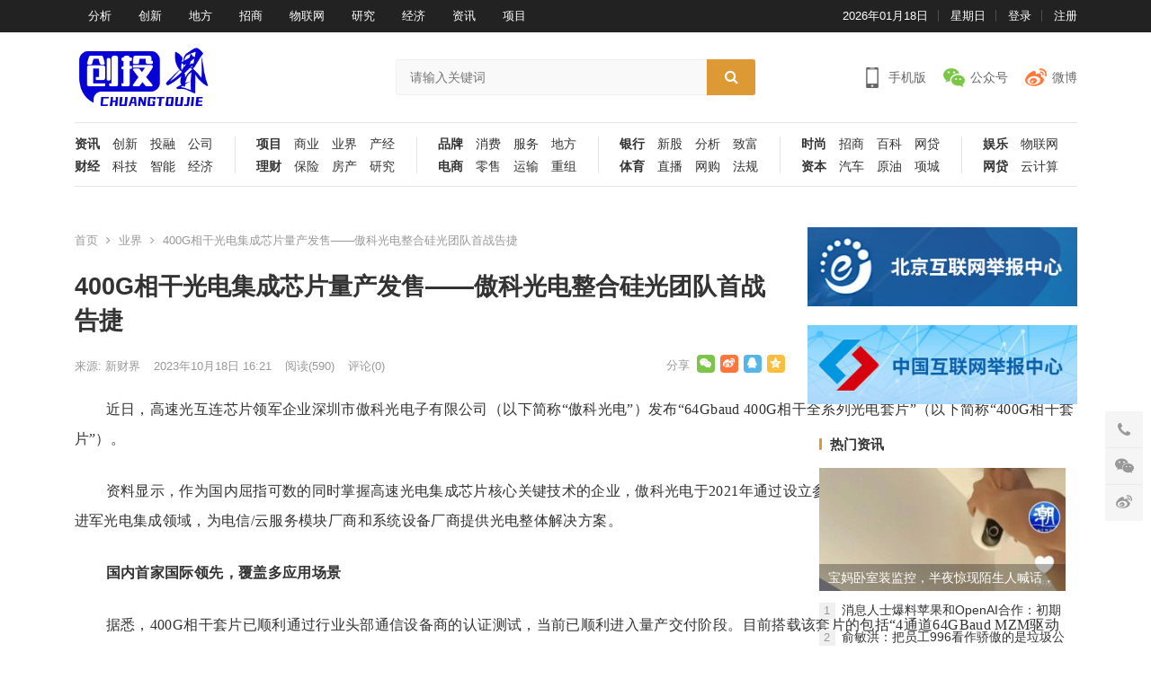

--- FILE ---
content_type: text/html; charset=UTF-8
request_url: https://www.136n.com/yejie/2023/1018/5512.html
body_size: 19713
content:
<!DOCTYPE html>
<html lang="zh-Hans">
<head>
<meta charset="UTF-8">
<meta name="viewport" content="width=device-width, initial-scale=1">
<meta http-equiv="X-UA-Compatible" content="IE=edge">
<meta name="HandheldFriendly" content="true">
<link rel="profile" href="http://gmpg.org/xfn/11">
<meta name='robots' content='max-image-preview:large' />
<link rel='dns-prefetch' href='//s.w.org' />
<link rel="alternate" type="application/rss+xml" title="创投界 &raquo; Feed" href="https://www.136n.com/feed" />
<link rel="alternate" type="application/rss+xml" title="创投界 &raquo; 评论 Feed" href="https://www.136n.com/comments/feed" />
<link rel="alternate" type="application/rss+xml" title="创投界 &raquo; 400G相干光电集成芯片量产发售——傲科光电整合硅光团队首战告捷 评论 Feed" href="https://www.136n.com/yejie/2023/1018/5512.html/feed" />
<script type="text/javascript">
window._wpemojiSettings = {"baseUrl":"https:\/\/s.w.org\/images\/core\/emoji\/13.1.0\/72x72\/","ext":".png","svgUrl":"https:\/\/s.w.org\/images\/core\/emoji\/13.1.0\/svg\/","svgExt":".svg","source":{"concatemoji":"https:\/\/www.136n.com\/wp-includes\/js\/wp-emoji-release.min.js?ver=5.9.3"}};
/*! This file is auto-generated */
!function(e,a,t){var n,r,o,i=a.createElement("canvas"),p=i.getContext&&i.getContext("2d");function s(e,t){var a=String.fromCharCode;p.clearRect(0,0,i.width,i.height),p.fillText(a.apply(this,e),0,0);e=i.toDataURL();return p.clearRect(0,0,i.width,i.height),p.fillText(a.apply(this,t),0,0),e===i.toDataURL()}function c(e){var t=a.createElement("script");t.src=e,t.defer=t.type="text/javascript",a.getElementsByTagName("head")[0].appendChild(t)}for(o=Array("flag","emoji"),t.supports={everything:!0,everythingExceptFlag:!0},r=0;r<o.length;r++)t.supports[o[r]]=function(e){if(!p||!p.fillText)return!1;switch(p.textBaseline="top",p.font="600 32px Arial",e){case"flag":return s([127987,65039,8205,9895,65039],[127987,65039,8203,9895,65039])?!1:!s([55356,56826,55356,56819],[55356,56826,8203,55356,56819])&&!s([55356,57332,56128,56423,56128,56418,56128,56421,56128,56430,56128,56423,56128,56447],[55356,57332,8203,56128,56423,8203,56128,56418,8203,56128,56421,8203,56128,56430,8203,56128,56423,8203,56128,56447]);case"emoji":return!s([10084,65039,8205,55357,56613],[10084,65039,8203,55357,56613])}return!1}(o[r]),t.supports.everything=t.supports.everything&&t.supports[o[r]],"flag"!==o[r]&&(t.supports.everythingExceptFlag=t.supports.everythingExceptFlag&&t.supports[o[r]]);t.supports.everythingExceptFlag=t.supports.everythingExceptFlag&&!t.supports.flag,t.DOMReady=!1,t.readyCallback=function(){t.DOMReady=!0},t.supports.everything||(n=function(){t.readyCallback()},a.addEventListener?(a.addEventListener("DOMContentLoaded",n,!1),e.addEventListener("load",n,!1)):(e.attachEvent("onload",n),a.attachEvent("onreadystatechange",function(){"complete"===a.readyState&&t.readyCallback()})),(n=t.source||{}).concatemoji?c(n.concatemoji):n.wpemoji&&n.twemoji&&(c(n.twemoji),c(n.wpemoji)))}(window,document,window._wpemojiSettings);
</script>
<style type="text/css">
img.wp-smiley,
img.emoji {
	display: inline !important;
	border: none !important;
	box-shadow: none !important;
	height: 1em !important;
	width: 1em !important;
	margin: 0 0.07em !important;
	vertical-align: -0.1em !important;
	background: none !important;
	padding: 0 !important;
}
</style>
	<link rel='stylesheet' id='wp-block-library-css'  href='https://www.136n.com/wp-includes/css/dist/block-library/style.min.css?ver=5.9.3' type='text/css' media='all' />
<style id='global-styles-inline-css' type='text/css'>
body{--wp--preset--color--black: #000000;--wp--preset--color--cyan-bluish-gray: #abb8c3;--wp--preset--color--white: #ffffff;--wp--preset--color--pale-pink: #f78da7;--wp--preset--color--vivid-red: #cf2e2e;--wp--preset--color--luminous-vivid-orange: #ff6900;--wp--preset--color--luminous-vivid-amber: #fcb900;--wp--preset--color--light-green-cyan: #7bdcb5;--wp--preset--color--vivid-green-cyan: #00d084;--wp--preset--color--pale-cyan-blue: #8ed1fc;--wp--preset--color--vivid-cyan-blue: #0693e3;--wp--preset--color--vivid-purple: #9b51e0;--wp--preset--gradient--vivid-cyan-blue-to-vivid-purple: linear-gradient(135deg,rgba(6,147,227,1) 0%,rgb(155,81,224) 100%);--wp--preset--gradient--light-green-cyan-to-vivid-green-cyan: linear-gradient(135deg,rgb(122,220,180) 0%,rgb(0,208,130) 100%);--wp--preset--gradient--luminous-vivid-amber-to-luminous-vivid-orange: linear-gradient(135deg,rgba(252,185,0,1) 0%,rgba(255,105,0,1) 100%);--wp--preset--gradient--luminous-vivid-orange-to-vivid-red: linear-gradient(135deg,rgba(255,105,0,1) 0%,rgb(207,46,46) 100%);--wp--preset--gradient--very-light-gray-to-cyan-bluish-gray: linear-gradient(135deg,rgb(238,238,238) 0%,rgb(169,184,195) 100%);--wp--preset--gradient--cool-to-warm-spectrum: linear-gradient(135deg,rgb(74,234,220) 0%,rgb(151,120,209) 20%,rgb(207,42,186) 40%,rgb(238,44,130) 60%,rgb(251,105,98) 80%,rgb(254,248,76) 100%);--wp--preset--gradient--blush-light-purple: linear-gradient(135deg,rgb(255,206,236) 0%,rgb(152,150,240) 100%);--wp--preset--gradient--blush-bordeaux: linear-gradient(135deg,rgb(254,205,165) 0%,rgb(254,45,45) 50%,rgb(107,0,62) 100%);--wp--preset--gradient--luminous-dusk: linear-gradient(135deg,rgb(255,203,112) 0%,rgb(199,81,192) 50%,rgb(65,88,208) 100%);--wp--preset--gradient--pale-ocean: linear-gradient(135deg,rgb(255,245,203) 0%,rgb(182,227,212) 50%,rgb(51,167,181) 100%);--wp--preset--gradient--electric-grass: linear-gradient(135deg,rgb(202,248,128) 0%,rgb(113,206,126) 100%);--wp--preset--gradient--midnight: linear-gradient(135deg,rgb(2,3,129) 0%,rgb(40,116,252) 100%);--wp--preset--duotone--dark-grayscale: url('#wp-duotone-dark-grayscale');--wp--preset--duotone--grayscale: url('#wp-duotone-grayscale');--wp--preset--duotone--purple-yellow: url('#wp-duotone-purple-yellow');--wp--preset--duotone--blue-red: url('#wp-duotone-blue-red');--wp--preset--duotone--midnight: url('#wp-duotone-midnight');--wp--preset--duotone--magenta-yellow: url('#wp-duotone-magenta-yellow');--wp--preset--duotone--purple-green: url('#wp-duotone-purple-green');--wp--preset--duotone--blue-orange: url('#wp-duotone-blue-orange');--wp--preset--font-size--small: 13px;--wp--preset--font-size--medium: 20px;--wp--preset--font-size--large: 36px;--wp--preset--font-size--x-large: 42px;}.has-black-color{color: var(--wp--preset--color--black) !important;}.has-cyan-bluish-gray-color{color: var(--wp--preset--color--cyan-bluish-gray) !important;}.has-white-color{color: var(--wp--preset--color--white) !important;}.has-pale-pink-color{color: var(--wp--preset--color--pale-pink) !important;}.has-vivid-red-color{color: var(--wp--preset--color--vivid-red) !important;}.has-luminous-vivid-orange-color{color: var(--wp--preset--color--luminous-vivid-orange) !important;}.has-luminous-vivid-amber-color{color: var(--wp--preset--color--luminous-vivid-amber) !important;}.has-light-green-cyan-color{color: var(--wp--preset--color--light-green-cyan) !important;}.has-vivid-green-cyan-color{color: var(--wp--preset--color--vivid-green-cyan) !important;}.has-pale-cyan-blue-color{color: var(--wp--preset--color--pale-cyan-blue) !important;}.has-vivid-cyan-blue-color{color: var(--wp--preset--color--vivid-cyan-blue) !important;}.has-vivid-purple-color{color: var(--wp--preset--color--vivid-purple) !important;}.has-black-background-color{background-color: var(--wp--preset--color--black) !important;}.has-cyan-bluish-gray-background-color{background-color: var(--wp--preset--color--cyan-bluish-gray) !important;}.has-white-background-color{background-color: var(--wp--preset--color--white) !important;}.has-pale-pink-background-color{background-color: var(--wp--preset--color--pale-pink) !important;}.has-vivid-red-background-color{background-color: var(--wp--preset--color--vivid-red) !important;}.has-luminous-vivid-orange-background-color{background-color: var(--wp--preset--color--luminous-vivid-orange) !important;}.has-luminous-vivid-amber-background-color{background-color: var(--wp--preset--color--luminous-vivid-amber) !important;}.has-light-green-cyan-background-color{background-color: var(--wp--preset--color--light-green-cyan) !important;}.has-vivid-green-cyan-background-color{background-color: var(--wp--preset--color--vivid-green-cyan) !important;}.has-pale-cyan-blue-background-color{background-color: var(--wp--preset--color--pale-cyan-blue) !important;}.has-vivid-cyan-blue-background-color{background-color: var(--wp--preset--color--vivid-cyan-blue) !important;}.has-vivid-purple-background-color{background-color: var(--wp--preset--color--vivid-purple) !important;}.has-black-border-color{border-color: var(--wp--preset--color--black) !important;}.has-cyan-bluish-gray-border-color{border-color: var(--wp--preset--color--cyan-bluish-gray) !important;}.has-white-border-color{border-color: var(--wp--preset--color--white) !important;}.has-pale-pink-border-color{border-color: var(--wp--preset--color--pale-pink) !important;}.has-vivid-red-border-color{border-color: var(--wp--preset--color--vivid-red) !important;}.has-luminous-vivid-orange-border-color{border-color: var(--wp--preset--color--luminous-vivid-orange) !important;}.has-luminous-vivid-amber-border-color{border-color: var(--wp--preset--color--luminous-vivid-amber) !important;}.has-light-green-cyan-border-color{border-color: var(--wp--preset--color--light-green-cyan) !important;}.has-vivid-green-cyan-border-color{border-color: var(--wp--preset--color--vivid-green-cyan) !important;}.has-pale-cyan-blue-border-color{border-color: var(--wp--preset--color--pale-cyan-blue) !important;}.has-vivid-cyan-blue-border-color{border-color: var(--wp--preset--color--vivid-cyan-blue) !important;}.has-vivid-purple-border-color{border-color: var(--wp--preset--color--vivid-purple) !important;}.has-vivid-cyan-blue-to-vivid-purple-gradient-background{background: var(--wp--preset--gradient--vivid-cyan-blue-to-vivid-purple) !important;}.has-light-green-cyan-to-vivid-green-cyan-gradient-background{background: var(--wp--preset--gradient--light-green-cyan-to-vivid-green-cyan) !important;}.has-luminous-vivid-amber-to-luminous-vivid-orange-gradient-background{background: var(--wp--preset--gradient--luminous-vivid-amber-to-luminous-vivid-orange) !important;}.has-luminous-vivid-orange-to-vivid-red-gradient-background{background: var(--wp--preset--gradient--luminous-vivid-orange-to-vivid-red) !important;}.has-very-light-gray-to-cyan-bluish-gray-gradient-background{background: var(--wp--preset--gradient--very-light-gray-to-cyan-bluish-gray) !important;}.has-cool-to-warm-spectrum-gradient-background{background: var(--wp--preset--gradient--cool-to-warm-spectrum) !important;}.has-blush-light-purple-gradient-background{background: var(--wp--preset--gradient--blush-light-purple) !important;}.has-blush-bordeaux-gradient-background{background: var(--wp--preset--gradient--blush-bordeaux) !important;}.has-luminous-dusk-gradient-background{background: var(--wp--preset--gradient--luminous-dusk) !important;}.has-pale-ocean-gradient-background{background: var(--wp--preset--gradient--pale-ocean) !important;}.has-electric-grass-gradient-background{background: var(--wp--preset--gradient--electric-grass) !important;}.has-midnight-gradient-background{background: var(--wp--preset--gradient--midnight) !important;}.has-small-font-size{font-size: var(--wp--preset--font-size--small) !important;}.has-medium-font-size{font-size: var(--wp--preset--font-size--medium) !important;}.has-large-font-size{font-size: var(--wp--preset--font-size--large) !important;}.has-x-large-font-size{font-size: var(--wp--preset--font-size--x-large) !important;}
</style>
<link rel='stylesheet' id='damenhu-style-css'  href='https://www.136n.com/wp-content/themes/damenhu/style.css?ver=20210811' type='text/css' media='all' />
<link rel='stylesheet' id='genericons-style-css'  href='https://www.136n.com/wp-content/themes/damenhu/genericons/genericons.css?ver=5.9.3' type='text/css' media='all' />
<link rel='stylesheet' id='responsive-style-css'  href='https://www.136n.com/wp-content/themes/damenhu/responsive.css?ver=20210811' type='text/css' media='all' />
<link rel='stylesheet' id='wsocial-css'  href='https://www.136n.com/wp-content/plugins/wechat-social-login/assets/css/social.css?ver=1.3.0' type='text/css' media='all' />
<script type='text/javascript' src='https://www.136n.com/wp-includes/js/jquery/jquery.min.js?ver=3.6.0' id='jquery-core-js'></script>
<script type='text/javascript' src='https://www.136n.com/wp-includes/js/jquery/jquery-migrate.min.js?ver=3.3.2' id='jquery-migrate-js'></script>
<script type='text/javascript' id='simple-likes-public-js-js-extra'>
/* <![CDATA[ */
var simpleLikes = {"ajaxurl":"https:\/\/www.136n.com\/wp-admin\/admin-ajax.php","like":"\u70b9\u8d5e\u8fd9\u7bc7\u6587\u7ae0","unlike":"\u53d6\u6d88\u70b9\u8d5e"};
/* ]]> */
</script>
<script type='text/javascript' src='https://www.136n.com/wp-content/themes/damenhu/assets/js/simple-likes-public.js?ver=0.5' id='simple-likes-public-js-js'></script>
<link rel="https://api.w.org/" href="https://www.136n.com/wp-json/" /><link rel="alternate" type="application/json" href="https://www.136n.com/wp-json/wp/v2/posts/5512" /><link rel="EditURI" type="application/rsd+xml" title="RSD" href="https://www.136n.com/xmlrpc.php?rsd" />
<link rel="wlwmanifest" type="application/wlwmanifest+xml" href="https://www.136n.com/wp-includes/wlwmanifest.xml" /> 
<meta name="generator" content="WordPress 5.9.3" />
<link rel="canonical" href="https://www.136n.com/yejie/2023/1018/5512.html" />
<link rel='shortlink' href='https://www.136n.com/?p=5512' />
<link rel="alternate" type="application/json+oembed" href="https://www.136n.com/wp-json/oembed/1.0/embed?url=https%3A%2F%2Fwww.136n.com%2Fyejie%2F2023%2F1018%2F5512.html" />
<link rel="alternate" type="text/xml+oembed" href="https://www.136n.com/wp-json/oembed/1.0/embed?url=https%3A%2F%2Fwww.136n.com%2Fyejie%2F2023%2F1018%2F5512.html&#038;format=xml" />
<title>400G相干光电集成芯片量产发售——傲科光电整合硅光团队首战告捷-创投界</title>
<meta name="description" content="近日，高速光互连芯片领军企业深圳市傲科光电子有限公司（以下简称“傲科光电”）发布“64Gbaud&nbsp;400G相干全系列光电套片”（以下简称“400G相干套片”）。 资料显示&hellip;" />
<meta name="keywords" content="" />
<link rel="pingback" href="https://www.136n.com/xmlrpc.php"><meta name="redi-version" content="1.2.7" />
<!-- Begin Custom CSS -->
<style type="text/css" id="demo-custom-css">
.primary{color:#dd9933;}.secondary{color:#0300bf;}
</style>
<!-- End Custom CSS -->
<link rel="icon" href="https://www.136n.com/wp-content/uploads/2022/12/QQ截图20221206000828-150x150.jpg" sizes="32x32" />
<link rel="icon" href="https://www.136n.com/wp-content/uploads/2022/12/QQ截图20221206000828.jpg" sizes="192x192" />
<link rel="apple-touch-icon" href="https://www.136n.com/wp-content/uploads/2022/12/QQ截图20221206000828.jpg" />
<meta name="msapplication-TileImage" content="https://www.136n.com/wp-content/uploads/2022/12/QQ截图20221206000828.jpg" />

<style type="text/css" media="all">
	a,
	a:visited,
	.sf-menu ul li li a:hover,
	.sf-menu li.sfHover li a:hover,
	#primary-menu li li a:hover,
	.main-menu li a:hover,
	.home-latest ul li a:hover,
	.breadcrumbs .breadcrumbs-nav a:hover,
	.entry-meta a,
	.comment-reply-title small a:hover,
	.pagination .page-numbers.current,
	.pagination .page-numbers:hover,	
	.page-content ul li:before,
	.entry-content ul li:before,
	a:hover,
	.site-title a:hover,
	.entry-title a:hover,
	.entry-related .hentry .entry-title a:hover,
	.sidebar .widget a:hover,
	.sidebar .widget ul li a:hover,	 
	.site-footer .widget a:hover,
	.site-footer .widget ul li a:hover,
	.single .navigation a:hover,
	#site-bottom a:hover,
	.home-content-right ul.posts-wrap li.list a:hover,
	.content-block .section-heading h3 a:hover,
	.content-block .section-heading .section-more a:hover,
	.carousel-content .section-heading a:hover,
	.breadcrumbs ul.sub-categories li a:hover,
	.entry-content a:hover,
	.page-content a:hover,
	.author-box .author-meta .author-name a:hover,
	.entry-content li a:hover,
	.page-content li a:hover,
	.content-grid .hentry a:hover .entry-title,
	.friend-nav li a:hover,
	.post-nav a:hover,
	#all_tags li a:hover,
	.modal-menu li a:hover {
		color: #dd9933;
	}
	.sidebar .widget a,
	.site-footer .widget a,
	.logged-in-as a,
	.edit-link a,
	.entry-content a,
	.entry-content a:visited,
	.page-content a,
	.page-content a:visited,
	.tooltip .left .contact-info h3,
	.single #primary .entry-footer .entry-like a,
	.single #primary .entry-footer .entry-sponsor span,
	.form-submit-text a {
		color: #0300bf;
	}
	.entry-content a:hover {
		color: #dd9933 !important;
	}
	button,
	.btn,
	input[type="submit"],
	input[type="reset"],
	input[type="button"],
	button:hover,
	.btn:hover,
	input[type="reset"]:hover,
	input[type="submit"]:hover,
	input[type="button"]:hover,
	.header-search .search-submit,
	.content-loop .entry-header .entry-category-icon a,
	.entry-related .section-title:before,
	.comments-title:before,
	#reply-title:before,
	.breadcrumbs h1:before,	
	.friend h3:before,
	.sidebar .widget .widget-title:before,
	.bottom-right span.icon-link .text,
	.bottom-right a .text,
	.home .sidebar .widget .widget-title:before,
	.sidebar .widget .widget-title:before,
	.footer-partners .partner-title:before,
	.friend .friend-title:before,
	#tag_letter li a:hover {
		background-color: #dd9933;
	}
	.bx-wrapper .bx-pager.bx-default-pager a:hover,
	.bx-wrapper .bx-pager.bx-default-pager a.active,
	.bx-wrapper .bx-pager.bx-default-pager a:focus,
	.single #primary .bx-wrapper .bx-pager.bx-default-pager a:hover,
	.single #primary .bx-wrapper .bx-pager.bx-default-pager a.active,
	.single #primary .bx-wrapper .bx-pager.bx-default-pager a:focus {
		background-color: #dd9933;
	}
	#secondary-bar,
	.content-block .section-heading h3 {
		border-top-color: #dd9933;
	}
	#all_tags li a:hover {
		border-color: #dd9933;		
	}
	.single #primary .entry-footer .entry-like a:hover,
	.single #primary .entry-footer .entry-sponsor span:hover,
	.form-submit .submit,
	.form-submit .submit:hover {
		background-color: #0300bf;
	}	
	.single #primary .entry-footer .entry-like a,
	.single #primary .entry-footer .entry-like a:hover,
	.single #primary .entry-footer .entry-sponsor span {
		border-color: #0300bf;
	}	
	.mobile-nav {
		background-color: #260087;
	}
		
		
		
		/* Pagination style */
		.pagination {
			display: block;
		}
	
		
		.home-latest ul li {
			max-height: 27px;
			overflow: hidden;	
		}
		.content-block .post-small .entry-title,
		.content-block-2 .post-small .entry-title {
		    max-height: 24px;
			overflow: hidden;    
		}
	
			@media only screen and (min-width: 480px) {
			.entry-content p {
				text-indent: 2em;
			}
		}
	</style>
</head>

<body class="post-template-default single single-post postid-5512 single-format-standard wp-custom-logo group-blog">

<div id="page" class="site">

	<header id="masthead" class="site-header clear">

		<div id="primary-bar">

			<div class="container">

			<nav id="primary-nav" class="main-navigation">

				<div class="menu-%e9%a1%b6%e9%83%a8%e8%8f%9c%e5%8d%95-container"><ul id="primary-menu" class="sf-menu"><li id="menu-item-3471" class="menu-item menu-item-type-taxonomy menu-item-object-category menu-item-3471"><a href="https://www.136n.com/category/fenxi">分析</a></li>
<li id="menu-item-3472" class="menu-item menu-item-type-taxonomy menu-item-object-category menu-item-3472"><a href="https://www.136n.com/category/chuang">创新</a></li>
<li id="menu-item-3476" class="menu-item menu-item-type-taxonomy menu-item-object-category menu-item-3476"><a href="https://www.136n.com/category/place">地方</a></li>
<li id="menu-item-3480" class="menu-item menu-item-type-taxonomy menu-item-object-category menu-item-3480"><a href="https://www.136n.com/category/zhaoshang">招商</a></li>
<li id="menu-item-3488" class="menu-item menu-item-type-taxonomy menu-item-object-category menu-item-3488"><a href="https://www.136n.com/category/shijiebei">物联网</a></li>
<li id="menu-item-3493" class="menu-item menu-item-type-taxonomy menu-item-object-category menu-item-3493"><a href="https://www.136n.com/category/yanjiu">研究</a></li>
<li id="menu-item-3495" class="menu-item menu-item-type-taxonomy menu-item-object-category menu-item-3495"><a href="https://www.136n.com/category/jingji">经济</a></li>
<li id="menu-item-3502" class="menu-item menu-item-type-taxonomy menu-item-object-category menu-item-3502"><a href="https://www.136n.com/category/news">资讯</a></li>
<li id="menu-item-3513" class="menu-item menu-item-type-taxonomy menu-item-object-category menu-item-3513"><a href="https://www.136n.com/category/xiangmu">项目</a></li>
</ul></div>
			</nav><!-- #primary-nav -->	

			<ul class="top-right">	
				
									<li class="current-date">
						2026年01月18日					</li>
				
									<li class="current-day">
						星期日					
					</li>
				
				
											<li class="header-login">
							<a href="https://www.136n.com/wp-login.php" title="登录">登录</a>
						</li>
					
											<li class="header-register">
							<a href="https://www.136n.com/wp-login.php?action=register" title="注册">注册</a>
						</li>
						

															
			</ul><!-- .top-right -->

			</div><!-- .container -->

		</div><!-- #primary-bar -->	

		<div class="site-start clear">

			<div class="container">

			<div class="site-branding">

	            
	                <div id="logo">
	                    <a href="https://www.136n.com/" class="custom-logo-link" rel="home"><img width="236" height="122" src="https://www.136n.com/wp-content/uploads/2023/03/cropped-6.png" class="custom-logo" alt="创投界" loading="eager" /></a>	                </div><!-- #logo -->

	            
			</div><!-- .site-branding -->

			<div class="header-toggles  ">
				<button class="toggle nav-toggle mobile-nav-toggle" data-toggle-target=".menu-modal"  data-toggle-body-class="showing-menu-modal" aria-expanded="false" data-set-focus=".close-nav-toggle">
					<span class="toggle-inner">
						<span class="toggle-icon">
							<svg class="svg-icon" aria-hidden="true" role="img" focusable="false" xmlns="http://www.w3.org/2000/svg" width="26" height="7" viewBox="0 0 26 7"><path fill-rule="evenodd" d="M332.5,45 C330.567003,45 329,43.4329966 329,41.5 C329,39.5670034 330.567003,38 332.5,38 C334.432997,38 336,39.5670034 336,41.5 C336,43.4329966 334.432997,45 332.5,45 Z M342,45 C340.067003,45 338.5,43.4329966 338.5,41.5 C338.5,39.5670034 340.067003,38 342,38 C343.932997,38 345.5,39.5670034 345.5,41.5 C345.5,43.4329966 343.932997,45 342,45 Z M351.5,45 C349.567003,45 348,43.4329966 348,41.5 C348,39.5670034 349.567003,38 351.5,38 C353.432997,38 355,39.5670034 355,41.5 C355,43.4329966 353.432997,45 351.5,45 Z" transform="translate(-329 -38)" /></svg>						</span>
						<span class="toggle-text">菜单</span>
					</span>
				</button><!-- .nav-toggle -->
			</div><!-- .header-toggles -->	

			
				<div class="header-search">
					<form id="searchform" method="get" action="https://www.136n.com/">
						<input type="search" name="s" class="search-input" placeholder="请输入关键词" autocomplete="off">
						<button type="submit" class="search-submit"><i class="fa fa-search"></i></button>		
					</form>
				</div><!-- .header-search -->

			
			<div class="header-icons">
								<div class="header-mobile header-icon tooltip">
					    <span>手机版</span>
					    <div class="bottom-space">
						    <div class="bottom">
						        <img src="http://www.136n.com/wp-content/uploads/2022/12/QQ截图20221206000828.jpg" alt="手机扫一扫打开网站"/>
						        <h3>扫一扫打开手机网站</h3>
						        <i></i>
						    </div>
						</div>
				</div>
								
								
				<div class="header-weixin header-icon tooltip">
					    <span>公众号</span>
					    <div class="bottom-space">
						    <div class="bottom">
						        <img src="http://www.136n.com/wp-content/uploads/2022/12/QQ截图20221206000828.jpg" alt="微信扫一扫关注我们"/>
						        <h3>微信扫一扫关注我们</h3>
						        <i></i>
						    </div>
						</div>
				</div>
				
								<div class="header-weibo header-icon">
					<a href="" target="_blank">微博</a>
				</div>		
														
			</div><!-- .header-icons -->
			
			</div><!-- .container -->

		</div><!-- .site-start -->

		<nav class="main-nav container">
						<div class="menu-%e8%8f%9c%e5%8d%95%e4%b8%80-container"><ul id="main-1" class="main-menu first-menu"><li id="menu-item-53" class="menu-item menu-item-type-taxonomy menu-item-object-category menu-item-53"><a href="https://www.136n.com/category/news">资讯</a></li>
<li id="menu-item-54" class="menu-item menu-item-type-taxonomy menu-item-object-category menu-item-54"><a href="https://www.136n.com/category/chuang">创新</a></li>
<li id="menu-item-55" class="menu-item menu-item-type-taxonomy menu-item-object-category menu-item-55"><a href="https://www.136n.com/category/tourong">投融</a></li>
<li id="menu-item-56" class="menu-item menu-item-type-taxonomy menu-item-object-category menu-item-56"><a href="https://www.136n.com/category/gong">公司</a></li>
<li id="menu-item-60" class="new menu-item menu-item-type-taxonomy menu-item-object-category menu-item-60"><a href="https://www.136n.com/category/caijing">财经</a></li>
<li id="menu-item-57" class="menu-item menu-item-type-taxonomy menu-item-object-category menu-item-57"><a href="https://www.136n.com/category/keji">科技</a></li>
<li id="menu-item-58" class="menu-item menu-item-type-taxonomy menu-item-object-category menu-item-58"><a href="https://www.136n.com/category/zhineng">智能</a></li>
<li id="menu-item-61" class="menu-item menu-item-type-taxonomy menu-item-object-category menu-item-61"><a href="https://www.136n.com/category/jingji">经济</a></li>
</ul></div><div class="menu-%e8%8f%9c%e5%8d%95%e4%ba%8c-container"><ul id="main-2" class="main-menu"><li id="menu-item-64" class="menu-item menu-item-type-taxonomy menu-item-object-category menu-item-64"><a href="https://www.136n.com/category/xiangmu">项目</a></li>
<li id="menu-item-65" class="menu-item menu-item-type-taxonomy menu-item-object-category menu-item-65"><a href="https://www.136n.com/category/shang">商业</a></li>
<li id="menu-item-66" class="menu-item menu-item-type-taxonomy menu-item-object-category current-post-ancestor current-menu-parent current-post-parent menu-item-66"><a href="https://www.136n.com/category/yejie">业界</a></li>
<li id="menu-item-67" class="menu-item menu-item-type-taxonomy menu-item-object-category menu-item-67"><a href="https://www.136n.com/category/chanue">产经</a></li>
<li id="menu-item-69" class="new menu-item menu-item-type-taxonomy menu-item-object-category menu-item-69"><a href="https://www.136n.com/category/licai">理财</a></li>
<li id="menu-item-70" class="menu-item menu-item-type-taxonomy menu-item-object-category menu-item-70"><a href="https://www.136n.com/category/baoxian">保险</a></li>
<li id="menu-item-71" class="menu-item menu-item-type-taxonomy menu-item-object-category menu-item-71"><a href="https://www.136n.com/category/fangchan">房产</a></li>
<li id="menu-item-68" class="menu-item menu-item-type-taxonomy menu-item-object-category menu-item-68"><a href="https://www.136n.com/category/yanjiu">研究</a></li>
</ul></div><div class="menu-%e8%8f%9c%e5%8d%95%e4%b8%89-container"><ul id="main-3" class="main-menu"><li id="menu-item-74" class="menu-item menu-item-type-taxonomy menu-item-object-category menu-item-74"><a href="https://www.136n.com/category/brand">品牌</a></li>
<li id="menu-item-75" class="menu-item menu-item-type-taxonomy menu-item-object-category menu-item-75"><a href="https://www.136n.com/category/xiaofei">消费</a></li>
<li id="menu-item-76" class="menu-item menu-item-type-taxonomy menu-item-object-category menu-item-76"><a href="https://www.136n.com/category/service">服务</a></li>
<li id="menu-item-73" class="menu-item menu-item-type-taxonomy menu-item-object-category menu-item-73"><a href="https://www.136n.com/category/place">地方</a></li>
<li id="menu-item-80" class="new menu-item menu-item-type-taxonomy menu-item-object-category menu-item-80"><a href="https://www.136n.com/category/dianshang">电商</a></li>
<li id="menu-item-78" class="menu-item menu-item-type-taxonomy menu-item-object-category menu-item-78"><a href="https://www.136n.com/category/lingshou">零售</a></li>
<li id="menu-item-79" class="menu-item menu-item-type-taxonomy menu-item-object-category menu-item-79"><a href="https://www.136n.com/category/yunshu">运输</a></li>
<li id="menu-item-77" class="menu-item menu-item-type-taxonomy menu-item-object-category menu-item-77"><a href="https://www.136n.com/category/chongzu">重组</a></li>
</ul></div><div class="menu-%e8%8f%9c%e5%8d%95%e5%9b%9b-container"><ul id="main-4" class="main-menu"><li id="menu-item-85" class="menu-item menu-item-type-taxonomy menu-item-object-category menu-item-85"><a href="https://www.136n.com/category/yinhang">银行</a></li>
<li id="menu-item-82" class="menu-item menu-item-type-taxonomy menu-item-object-category menu-item-82"><a href="https://www.136n.com/category/xingu">新股</a></li>
<li id="menu-item-83" class="menu-item menu-item-type-taxonomy menu-item-object-category menu-item-83"><a href="https://www.136n.com/category/fenxi">分析</a></li>
<li id="menu-item-84" class="menu-item menu-item-type-taxonomy menu-item-object-category menu-item-84"><a href="https://www.136n.com/category/zhifu">致富</a></li>
<li id="menu-item-86" class="new menu-item menu-item-type-taxonomy menu-item-object-category menu-item-86"><a href="https://www.136n.com/category/tiyu">体育</a></li>
<li id="menu-item-87" class="menu-item menu-item-type-taxonomy menu-item-object-category menu-item-87"><a href="https://www.136n.com/category/zhibo">直播</a></li>
<li id="menu-item-88" class="menu-item menu-item-type-taxonomy menu-item-object-category menu-item-88"><a href="https://www.136n.com/category/wanggou">网购</a></li>
<li id="menu-item-89" class="menu-item menu-item-type-taxonomy menu-item-object-category menu-item-89"><a href="https://www.136n.com/category/fagui">法规</a></li>
</ul></div><div class="menu-%e8%8f%9c%e5%8d%95%e4%ba%94-container"><ul id="main-5" class="main-menu"><li id="menu-item-91" class="menu-item menu-item-type-taxonomy menu-item-object-category menu-item-91"><a href="https://www.136n.com/category/shishang">时尚</a></li>
<li id="menu-item-94" class="menu-item menu-item-type-taxonomy menu-item-object-category menu-item-94"><a href="https://www.136n.com/category/zhaoshang">招商</a></li>
<li id="menu-item-92" class="menu-item menu-item-type-taxonomy menu-item-object-category menu-item-92"><a href="https://www.136n.com/category/kaike">百科</a></li>
<li id="menu-item-93" class="menu-item menu-item-type-taxonomy menu-item-object-category menu-item-93"><a href="https://www.136n.com/category/wangdai">网贷</a></li>
<li id="menu-item-96" class="new menu-item menu-item-type-taxonomy menu-item-object-category menu-item-96"><a href="https://www.136n.com/category/ziben">资本</a></li>
<li id="menu-item-95" class="menu-item menu-item-type-taxonomy menu-item-object-category menu-item-95"><a href="https://www.136n.com/category/qiche">汽车</a></li>
<li id="menu-item-97" class="menu-item menu-item-type-taxonomy menu-item-object-category menu-item-97"><a href="https://www.136n.com/category/yuanyou">原油</a></li>
<li id="menu-item-98" class="menu-item menu-item-type-taxonomy menu-item-object-category menu-item-98"><a href="https://www.136n.com/category/xiangcheng">项城</a></li>
</ul></div><div class="menu-%e8%8f%9c%e5%8d%956-container"><ul id="main-6" class="main-menu"><li id="menu-item-100" class="menu-item menu-item-type-taxonomy menu-item-object-category menu-item-100"><a href="https://www.136n.com/category/yule">娱乐</a></li>
<li id="menu-item-102" class="menu-item menu-item-type-taxonomy menu-item-object-category menu-item-102"><a href="https://www.136n.com/category/shijiebei">物联网</a></li>
<li id="menu-item-103" class="new menu-item menu-item-type-taxonomy menu-item-object-category menu-item-103"><a href="https://www.136n.com/category/wangdai">网贷</a></li>
<li id="menu-item-101" class="menu-item menu-item-type-taxonomy menu-item-object-category menu-item-101"><a href="https://www.136n.com/category/yunjisuan">云计算</a></li>
</ul></div>			
		</nav>

					
			<span class="search-icon">
				<i class="fa fa-search"></i>
				<i class="fa fa-close"></i>			
			</span>

								

	</header><!-- #masthead -->

	<div class="menu-modal cover-modal header-footer-group" data-modal-target-string=".menu-modal">

		<div class="menu-modal-inner modal-inner">

			<div class="menu-wrapper section-inner">

				<div class="menu-top">

					<button class="toggle close-nav-toggle fill-children-current-color" data-toggle-target=".menu-modal" data-toggle-body-class="showing-menu-modal" aria-expanded="false" data-set-focus=".menu-modal">
						<span class="toggle-text">关闭菜单</span>
						<svg class="svg-icon" aria-hidden="true" role="img" focusable="false" xmlns="http://www.w3.org/2000/svg" width="16" height="16" viewBox="0 0 16 16"><polygon fill="" fill-rule="evenodd" points="6.852 7.649 .399 1.195 1.445 .149 7.899 6.602 14.352 .149 15.399 1.195 8.945 7.649 15.399 14.102 14.352 15.149 7.899 8.695 1.445 15.149 .399 14.102" /></svg>					</button><!-- .nav-toggle -->

					
					<nav class="mobile-menu" aria-label="Mobile" role="navigation">

						<ul class="modal-menu reset-list-style">

						<li class="menu-item menu-item-type-taxonomy menu-item-object-category menu-item-3471"><div class="ancestor-wrapper"><a href="https://www.136n.com/category/fenxi">分析</a></div><!-- .ancestor-wrapper --></li>
<li class="menu-item menu-item-type-taxonomy menu-item-object-category menu-item-3472"><div class="ancestor-wrapper"><a href="https://www.136n.com/category/chuang">创新</a></div><!-- .ancestor-wrapper --></li>
<li class="menu-item menu-item-type-taxonomy menu-item-object-category menu-item-3476"><div class="ancestor-wrapper"><a href="https://www.136n.com/category/place">地方</a></div><!-- .ancestor-wrapper --></li>
<li class="menu-item menu-item-type-taxonomy menu-item-object-category menu-item-3480"><div class="ancestor-wrapper"><a href="https://www.136n.com/category/zhaoshang">招商</a></div><!-- .ancestor-wrapper --></li>
<li class="menu-item menu-item-type-taxonomy menu-item-object-category menu-item-3488"><div class="ancestor-wrapper"><a href="https://www.136n.com/category/shijiebei">物联网</a></div><!-- .ancestor-wrapper --></li>
<li class="menu-item menu-item-type-taxonomy menu-item-object-category menu-item-3493"><div class="ancestor-wrapper"><a href="https://www.136n.com/category/yanjiu">研究</a></div><!-- .ancestor-wrapper --></li>
<li class="menu-item menu-item-type-taxonomy menu-item-object-category menu-item-3495"><div class="ancestor-wrapper"><a href="https://www.136n.com/category/jingji">经济</a></div><!-- .ancestor-wrapper --></li>
<li class="menu-item menu-item-type-taxonomy menu-item-object-category menu-item-3502"><div class="ancestor-wrapper"><a href="https://www.136n.com/category/news">资讯</a></div><!-- .ancestor-wrapper --></li>
<li class="menu-item menu-item-type-taxonomy menu-item-object-category menu-item-3513"><div class="ancestor-wrapper"><a href="https://www.136n.com/category/xiangmu">项目</a></div><!-- .ancestor-wrapper --></li>

						</ul>

					</nav>

				</div><!-- .menu-top -->

			</div><!-- .menu-wrapper -->

		</div><!-- .menu-modal-inner -->

	</div><!-- .menu-modal -->		

	
	<nav id="mobile-nav" class="mobile-nav  tablet_menu_col_6 phone_menu_col_4 clear">
			</nav>
	<div class="clear"></div>
	
			
	<div id="content" class="site-content container clear">
		<div class="clear">

	<div id="primary" class="content-area">

		<div id="zhutibaba-ad-2" class="single-top-ad widget_ad ad-widget"></div>
			
			<div class="single-breadcrumbs">
				<a href="https://www.136n.com">首页</a> <i class="fa fa-angle-right"></i> <a target="_blank" href="https://www.136n.com/category/yejie" title="浏览所有业界文章" >业界</a>  <span class="breadcrumbs-title"><i class="fa fa-angle-right"></i> 400G相干光电集成芯片量产发售——傲科光电整合硅光团队首战告捷</span>
			</div>
		
		
		<main id="main" class="site-main" >

		
<article id="post-5512" class="post-5512 post type-post status-publish format-standard hentry category-yejie">

	<header class="entry-header">	

			<h1 class="entry-title">400G相干光电集成芯片量产发售——傲科光电整合硅光团队首战告捷</h1>
				<div class="entry-meta">

	
	
		<span class="entry-source">
							来源: 新财界					</span><!-- .entry-date -->

			

	
		<span class="entry-date">
			2023年10月18日 16:21		</span><!-- .entry-date -->

	
			<span class="entry-views">阅读<span class="view-count">(590)</span> </span>
		

			<span class="entry-comment"><a href="https://www.136n.com/yejie/2023/1018/5512.html#respond" class="comments-link" >评论(0)</a></span>
	
	
	<span class="custom-share">
		<span class="social-share" data-sites="wechat, weibo, qq, qzone"></span>
	</span>	
	
	
</div><!-- .entry-meta -->
			
	</header><!-- .entry-header -->

		
	<div class="entry-content">
			
		
		<div class="container mb-30" style="padding:0px;margin-left:auto;color:#333333;font-family:&quot;font-size:14px;">
<div class="left-wrap" style="margin:0px;">
<div class="article-main mb-30" style="background:#FFFFFF;">
<div class="article-txt" style="font-family:&quot;color:#2F2F2F;font-size:16px;padding:20px;">
<p style="text-indent:2em;">
					<span style="font-size:16px;">近日，高速光互连芯片领军企业深圳市傲科光电子有限公司（以下简称“傲科光电”）发布“64Gbaud&nbsp;400G相干全系列光电套片”（以下简称“400G相干套片”）。</span>
				</p>
<p style="text-indent:2em;">
					<span style="font-size:16px;">资料显示，作为国内屈指可数的同时掌握高速光电集成芯片核心关键技术的企业，傲科光电于2021年通过设立参股子公司艾尔德布局硅光业务，正式进军光电集成领域，为电信/云服务模块厂商和系统设备厂商提供光电整体解决方案。</span>
				</p>
<p style="text-indent:2em;">
					<span style="font-weight:700;font-size:16px;">国内首家国际领先，覆盖多应用场景</span>
				</p>
<p style="text-indent:2em;">
					<span style="font-size:16px;">据悉，400G相干套片已顺利通过行业头部通信设备商的认证测试，当前已顺利进入量产交付阶段。目前搭载该套片的包括“4通道64GBaud MZM驱动器”，“4通道64GBaud相干TIA”和“收发一体全集成硅光芯片”三款产品；三款产品成功面世，标志着400G相干套片在光互联领域的完美落地，在行业发展史上亦具有里程碑意义。&nbsp; &nbsp; &nbsp; &nbsp; &nbsp; &nbsp; &nbsp; &nbsp; &nbsp; &nbsp; &nbsp; &nbsp;&nbsp;</span>
				</p>
<p style="text-indent:0em;text-align:center;">
					<img src="https://file.djeconomic.com/djeconomic/UploadFiles/20231018/124329884.png" title="4875dcd0cc4c09b0aa094d980741f8d.png" alt="4875dcd0cc4c09b0aa094d980741f8d.png" style="width:360.002px;height:auto;" />
				</p>
<p style="text-indent:0em;text-align:center;">
					<span style="font-size:16px;">64Gbaud 400G相干全系列光电套片</span>
				</p>
<p style="text-indent:2em;">
					<span style="font-size:16px;">据傲科内部人士介绍，400G相干光电芯片通过将单端口速率提升到64GBaud，充分满足骨干网络及数据中心DCI对相干技术更高的带宽要求，巩固了在相干领域的领先地位。</span>
				</p>
<p style="text-indent:2em;">
					<span style="font-size:16px;">特别指出的是，此次发布的400G相干套片，采用傲科光电自主研发的专利技术，产品性能，可靠性均达到业界领先水平；同时功耗，输出幅度，噪声密度等指标明显优于海外厂商。硅光发射接收芯片，在满足E-O 带宽&gt;40Ghz 的前提下，满足400G ZR/ZR+ 出光功率&gt;-10dBm的要求，这也是国内首家，国际领先的 400G ZR/ZR+ COSA 解决方案。</span>
				</p>
<p style="text-indent:2em;">
					<span style="font-weight:700;font-size:16px;">“东数西算”市场广阔</span>
				</p>
<p style="text-indent:2em;">
					<span style="font-size:16px;">去年2月，由国家发改委、中央网信办、工业和信息化部、国家能源局联合印发通知，同意在京津冀、长三角、粤港澳大湾区、成渝、内蒙古、贵州、甘肃、宁夏等8地启动建设国家算力枢纽节点，并规划了10个国家数据中心集群。至此，全国一体化大数据中心体系完成总体布局设计，“东数西算”工程正式全面启动。</span>
				</p>
<p style="text-indent:2em;">
					<span style="font-size:16px;">“东数西算”工程明确提出，要加快打通东西部间数据直连通道，提高网络传输质量，这也需要用400G、800G等相干产品来解决长距离数据中心之间的DCI互联应用场景。</span>
				</p>
<p style="text-indent:2em;">
					<span style="font-size:16px;">傲科在相干产品研发和技术研究方面将持续重点投入，下一代128GBaud面向800G 相干的光电芯片设计已经完成，2024年Q1提供样品。傲科128Gbaud光芯片采用差异化工艺的硅光和薄膜铌酸锂异质集成方案，突破插损及带宽约束，为下一代长途电信骨干网和数据中心之间的DCI应用提供更高速率、更低功耗以及更有成本优势的光电芯片全系列方案。</span>
				</p>
<p style="text-indent:2em;">
					<span style="font-weight:700;font-size:16px;">凝聚团队高效执行</span>
				</p>
<p style="text-indent:2em;">
					<span style="font-size:16px;">相关报道显示，傲科光电于2016年在深圳成立，是一家集高速模拟电芯片、硅光子芯片与光电集成技术的设计公司。作为全球领先高速光互连芯片提供商，填补国内光通信和光互连技术和产业的空白，也是目前国内极少数能同时掌握高速光电集成芯片核心关键技术的企业，正茁壮成长为全球提供高速光通信、光互连芯片和整体解决方案的领军企业。</span>
				</p>
<p style="text-indent:0em;text-align:center;">
					<img src="https://file.djeconomic.com/djeconomic/UploadFiles/20231018/120645235.png" title="图片 5.png" alt="图片 5.png" style="width:360.002px;height:auto;" />
				</p>
<p style="text-indent:2em;">
					<span style="font-size:16px;">经过2年多研发和技术攻关，本次硅光芯片的首次成功交付，不仅展示光电协同的战略价值，也充分证明了团队协作和超强执行能力，目前傲科已完成整体收购艾尔德的工商变更，通过本次收购，公司将深入参与光电组件以及硅光子芯片技术的市场竞争。</span>
				</p>
<p style="text-indent:2em;">
					<span style="font-size:16px;">近年来，众多的以傲科光电为代表的企业，正引领光电领域的创新技术，同时不断引领产业的变革，并加速推进技术市场化进程，不断影响和创造新的应用市场。</span>
				</p>
<p style="text-indent:2em;">
					<span style="font-size:16px;">本次400G相干套片产业化落地，有利于深化傲科光电向下一代超高速光通信、光互连等领域的布局升级，为傲科光电高速光互联产品提供了有力的产业协同支持，并助力拓展海内外销售渠道，促进市场的发展，丰富现有客户资源。持续整合资源和优化资产结构，逐步推进战略方向有积极影响。</span>
				</p>
</p></div>
</p></div>
</p></div>
</div>
	</div><!-- .entry-content -->

	
		<div class="single-credit">
			本网所刊登文章，除原创频道外，若无特别版权声明，均来自网络转载；
文章观点不代表本网立场，其真实性由稿源方负责；
如果您对稿件和图片等有版权及其它争议，请及时与我们联系，我们将核实情况后进行相关删除。
文章内容仅供参考，不构成投资建议。投资者据此操作，风险自担。
【本文资讯为广告信息，不代表本网立场】							<a href="https://www.136n.com/yejie/2023/1018/5512.html">https://www.136n.com/yejie/2023/1018/5512.html</a>		
					</div>

	
	<div class="entry-footer clear">

				<!-- The Modal -->
		<div id="myModal" class="modal">

		  <!-- Modal content -->
		  <div class="modal-content clear">    
		  		<h3>给这篇文章的作者打赏</h3>
			    <div class="ht_grid_1_2_custom">
			    	<img src="" alt="微信扫一扫打赏"/>
			    	微信扫一扫打赏
			    </div>
			    <div class="ht_grid_1_2_custom">
			    	<img src="" alt="微信扫一扫打赏"/>
			    	支付宝扫一扫打赏	
			    </div>   
		    <span class="close">&times;</span>

		  </div>

		</div>

				<div class="entry-footer-right">
					<span class="entry-sponsor">
				<span id="myBtn"><i class="fa fa-jpy"></i> 打赏</span>
			</span>
								
				<span class="entry-like">
					<span class="sl-wrapper"><a href="https://www.136n.com/wp-admin/admin-ajax.php?action=process_simple_like&post_id=5512&nonce=f30f702774&is_comment=0&disabled=true" class="sl-button sl-button-5512" data-nonce="f30f702774" data-post-id="5512" data-iscomment="0" title="点赞这篇文章"><span class="sl-count"><i class="fa fa-thumbs-o-up"></i> 13<em>赞</em></span></a><span class="sl-loader"></span></span>				</span><!-- .entry-like -->

					

		</div>

	</div><!-- .entry-footer -->

	<div class="entry-bottom clear">
		<div class="entry-tags">

							
			
		</div><!-- .entry-tags -->	

		
			<span class="custom-share">
				<span class="social-share" data-sites="wechat, weibo, qq, qzone"></span>
			</span>

		
	</div>
</article><!-- #post-## -->

<div id="zhutibaba-ad-5" class="single-bottom-ad widget_ad ad-widget"><div class="adwidget"><div>
<a href="http://www.136n.com/roll" target="_blank"><img src="http://www.136n.com/wp-content/uploads/2022/12/content-ad.png"></a>
</div></div></div>
	<div class="post-nav clear">
		<div class="post-nav-previous"><i class="fa fa-angle-left"></i> 上一篇<a href="https://www.136n.com/yejie/2023/1018/5514.html" rel="next">首届超级桥峰会圆满落幕-聚焦全球增长最快的经济体，展示全球东方和南方的潜在机遇</a></div>		<div class="post-nav-next">下一篇 <i class="fa fa-angle-right"></i><a href="https://www.136n.com/yejie/2023/1018/5510.html" rel="prev">持续下沉服务小微，平安普惠精准赋能企业可持续发展</a></div>	</div>


<div class="author-box clear">
	<a href="https://www.136n.com/author/xiachenfeng"></a>
	<div class="author-meta">	
		<h4 class="author-name">作者: <span class="hover-underline"><a target="_blank" href="https://www.136n.com/author/xiachenfeng">杨建国</a></span></h4>	
		<div class="author-desc">
			（免责声明：本网站内容主要来自原创、合作伙伴供稿和第三方自媒体作者投稿，凡在本网站出现的信息，均仅供参考。本网站将尽力确保所提供信息的准确性及可靠性，但不保证有关资料的准确性及可靠性，读者在使用前请进一步核实，并对任何自主决定的行为负责。		</div>
	</div>
</div><!-- .author-box -->



		<div class="entry-related clear">
			<h3 class="section-title">为您推荐</h3>
			<div class="related-loop clear">
														<div class="hentry ht_grid_1_3">
						<a class="thumbnail-link" href="https://www.136n.com/yejie/2026/0118/29845.html" target="_blank">
							<div class="thumbnail-wrap">
																	<img src="https://www.136n.com/wp-content/themes/damenhu/thumb.php?src=http://www.136n.com/wp-content/uploads/2022/12/08c7f0173dc4cb35bd37f83c26c51c8e.jpg&w=300&h=180" alt="立方数科实控人致股东信：已提交行政处罚申辩材料 听证日期仍待定 股价跌破面值深感痛心"/>
												
							</div><!-- .thumbnail-wrap -->
						</a>			
						<h2 class="entry-title"><a href="https://www.136n.com/yejie/2026/0118/29845.html" target="_blank">立方数科实控人致股东信：已提交行政处罚申辩材料 听证日期仍待定 股价跌破面值深感痛心</a></h2>
					</div><!-- .grid -->
														<div class="hentry ht_grid_1_3">
						<a class="thumbnail-link" href="https://www.136n.com/yejie/2026/0117/29842.html" target="_blank">
							<div class="thumbnail-wrap">
																	<img src="https://www.136n.com/wp-content/themes/damenhu/thumb.php?src=http://www.136n.com/wp-content/uploads/2022/12/08c7f0173dc4cb35bd37f83c26c51c8e.jpg&w=300&h=180" alt="节能风电：2025年业绩出现阶段性调整 补贴资金大幅回收"/>
												
							</div><!-- .thumbnail-wrap -->
						</a>			
						<h2 class="entry-title"><a href="https://www.136n.com/yejie/2026/0117/29842.html" target="_blank">节能风电：2025年业绩出现阶段性调整 补贴资金大幅回收</a></h2>
					</div><!-- .grid -->
														<div class="hentry ht_grid_1_3 last">
						<a class="thumbnail-link" href="https://www.136n.com/yejie/2026/0117/29840.html" target="_blank">
							<div class="thumbnail-wrap">
																	<img src="https://www.136n.com/wp-content/themes/damenhu/thumb.php?src=https://www.136n.com/wp-content/uploads/2023/12/12122.jpg&w=300&h=180" alt="​为什么智航智引更适合长期参与：先从“做不长的东西”说起"/>
												
							</div><!-- .thumbnail-wrap -->
						</a>			
						<h2 class="entry-title"><a href="https://www.136n.com/yejie/2026/0117/29840.html" target="_blank">​为什么智航智引更适合长期参与：先从“做不长的东西”说起</a></h2>
					</div><!-- .grid -->
														<div class="hentry ht_grid_1_3">
						<a class="thumbnail-link" href="https://www.136n.com/yejie/2026/0116/29828.html" target="_blank">
							<div class="thumbnail-wrap">
																	<img src="https://www.136n.com/wp-content/themes/damenhu/thumb.php?src=http://i2023.danews.cc/upload/doc/20260116/6969e3b39e0e0/media/image1_sm.png&w=300&h=180" alt="金价直指5000美元？ATFX 2026 Q1《交易杂志》解析金价飙升背后的秘密"/>
												
							</div><!-- .thumbnail-wrap -->
						</a>			
						<h2 class="entry-title"><a href="https://www.136n.com/yejie/2026/0116/29828.html" target="_blank">金价直指5000美元？ATFX 2026 Q1《交易杂志》解析金价飙升背后的秘密</a></h2>
					</div><!-- .grid -->
														<div class="hentry ht_grid_1_3">
						<a class="thumbnail-link" href="https://www.136n.com/yejie/2026/0116/29818.html" target="_blank">
							<div class="thumbnail-wrap">
																	<img src="https://www.136n.com/wp-content/themes/damenhu/thumb.php?src=http://objectnzt.oss-cn-hangzhou.aliyuncs.com/yhdoc/202601/16/20260116075114873954677.jpeg&w=300&h=180" alt="宾夕法尼亚大学口腔种植专题课程2026全国巡讲，首站上海圆满收官！"/>
												
							</div><!-- .thumbnail-wrap -->
						</a>			
						<h2 class="entry-title"><a href="https://www.136n.com/yejie/2026/0116/29818.html" target="_blank">宾夕法尼亚大学口腔种植专题课程2026全国巡讲，首站上海圆满收官！</a></h2>
					</div><!-- .grid -->
														<div class="hentry ht_grid_1_3 last">
						<a class="thumbnail-link" href="https://www.136n.com/yejie/2026/0116/29815.html" target="_blank">
							<div class="thumbnail-wrap">
																	<img src="https://www.136n.com/wp-content/themes/damenhu/thumb.php?src=https://pic.cnmtpt.com/Uploadfiles/20260115/2026011516530598.001.png&w=300&h=180" alt="三维天地发布AI应用的核心平台本体系统(SW-Foundry)，建设中国版palantir的智能决策系统"/>
												
							</div><!-- .thumbnail-wrap -->
						</a>			
						<h2 class="entry-title"><a href="https://www.136n.com/yejie/2026/0116/29815.html" target="_blank">三维天地发布AI应用的核心平台本体系统(SW-Foundry)，建设中国版palantir的智能决策系统</a></h2>
					</div><!-- .grid -->
							</div><!-- .related-posts -->
		</div><!-- .entry-related -->

	
<div id="comments" class="comments-area">
    
    	<div id="respond" class="comment-respond">
		<h3 id="reply-title" class="comment-reply-title">发表回复 <small><a rel="nofollow" id="cancel-comment-reply-link" href="/yejie/2023/1018/5512.html#respond" style="display:none;">取消回复</a></small></h3><div class="comment-form"><div class="comment-must-login">请登录后参与评论...</div><div class="form-submit"><div class="form-submit-text pull-left"><a href="https://www.136n.com/wp-login.php?redirect_to=https://www.136n.com/yejie/2023/1018/5512.html">登录</a> &bullet; <a href="https://www.136n.com/wp-login.php?action=register?redirect_to=https://www.136n.com/yejie/2023/1018/5512.html">注册</a></div><a id="must-login" class="submit" href=https://www.136n.com/wp-login.php?redirect_to=https://www.136n.com/yejie/2023/1018/5512.html>发布</a></div></div>	</div><!-- #respond -->
		</div><!-- .comments-area -->		</main><!-- #main -->
	</div><!-- #primary -->


<aside id="secondary" class="widget-area sidebar">

	<div id="zhutibaba-ad-10" class="widget widget_ad ad-widget"></div><div id="zhutibaba-ad-6" class="widget widget_ad ad-widget"><div class="adwidget"><div>
<a href="http://www.bjjubao.org.cn/" target="_blank"><img src="http://www.136n.com/wp-content/uploads/2023/03/2.jpg"></a>
</div></div></div><div id="zhutibaba-ad-3" class="widget widget_ad ad-widget"><div class="adwidget"><div>
<a href="https://www.12377.cn/" target="_blank"><img src="http://www.136n.com/wp-content/uploads/2023/03/1.jpg"></a>
</div></div></div><div id="damenhu-category-posts-3" class="widget widget-damenhu-category-posts widget_posts_thumbnail">
			<h3 class="widget-title"><a target="_blank" href="https://www.136n.com/category/shijiebei">热门资讯</a></h3>
			<ul><li class="clear"><a href="https://www.136n.com/shijiebei/2024/1227/21297.html" rel="bookmark"><div class="thumbnail-wrap"><img src="https://www.136n.com/wp-content/themes/damenhu/thumb.php?src=https://nimg.ws.126.net/?url=http%3A%2F%2Fdingyue.ws.126.net%2F2024%2F1227%2F55407b65j00sp4kwx0057d000u001iyp.jpg&amp;thumbnail=660x2147483647&amp;quality=80&amp;type=jpg&w=300&h=150" alt="宝妈卧室装监控，半夜惊现陌生人喊话，警方已介入调查"/></div></a><div class="entry-wrap"><a href="https://www.136n.com/shijiebei/2024/1227/21297.html" rel="bookmark">宝妈卧室装监控，半夜惊现陌生人喊话，警方已介入调查</a></div></li><li class="post-list"><span>1</span><a href="https://www.136n.com/shijiebei/2024/0613/9266.html" rel="bookmark">消息人士爆料苹果和OpenAI合作：初期无现金交易、未来探索分成佣金</a></li><li class="post-list"><span>2</span><a href="https://www.136n.com/shijiebei/2023/0505/2586.html" rel="bookmark">俞敏洪：把员工996看作骄傲的是垃圾公司，建议24节气都放假</a></li><li class="post-list"><span>3</span><a href="https://www.136n.com/shijiebei/2023/0210/1107.html" rel="bookmark">chatgpt怎么用、周鸿祎称搭不上ChatGPT企业会被淘汰</a></li><li class="post-list"><span>4</span><a href="https://www.136n.com/shijiebei/2023/0129/978.html" rel="bookmark">唯一还没大规模裁员的科技巨头是谁，苹果还能扛多久？</a></li><li class="post-list"><span>5</span><a href="https://www.136n.com/shijiebei/2022/1225/725.html" rel="bookmark">美国突发！近4000架次航班遭延误，2000架次航班被取消</a></li><li class="post-list"><span>6</span><a href="https://www.136n.com/shijiebei/2022/1223/692.html" rel="bookmark">腾讯股票占亿城股份（腾讯占股比例是怎样的？）</a></li><li class="post-list"><span>7</span><a href="https://www.136n.com/shijiebei/2022/1213/460.html" rel="bookmark">国家药监局：全力保障新冠病毒抗原检测试剂质量安全</a></li></ul>
			</div><div id="damenhu-random-3" class="widget widget-damenhu-random widget_posts_thumbnail"><h2 class="widget-title">随机文章</h2><ul><li class="clear"><a href="https://www.136n.com/yejie/2025/0829/27109.html" rel="bookmark"><div class="thumbnail-wrap"><img src="https://www.136n.com/wp-content/themes/damenhu/thumb.php?src=http://www.136n.com/wp-content/uploads/2022/12/524eca5f842c829d1ac5ad3708dadf60.jpg&w=300&h=150" alt="ESG新实践： “指尖”金融开启一场慈善接力赛"/></div></a><div class="entry-wrap"><a href="https://www.136n.com/yejie/2025/0829/27109.html" rel="bookmark">ESG新实践： “指尖”金融开启一场慈善接力赛</a></div></li><li class="post-list"><a href="https://www.136n.com/yejie/2025/0415/24264.html" rel="bookmark">宁德时代入局低空经济！消博会最大展品2吨级eVTOL引围观</a></li><li class="post-list"><a href="https://www.136n.com/place/2025/0415/24292.html" rel="bookmark">33岁男子疑因思念亡妻殉情,家属确认已离世,遗书曝光</a></li><li class="post-list"><a href="https://www.136n.com/zhifu/2025/0526/25163.html" rel="bookmark">内资VS港资VS资管VS区域龙头：分庭抗礼，各自进化</a></li><li class="post-list"><a href="https://www.136n.com/kaike/2025/1017/28010.html" rel="bookmark">恒易贷：探索AI人工智能技术的无限可能</a></li><li class="post-list"><a href="https://www.136n.com/chanue/2024/0529/9150.html" rel="bookmark">“垂直AI独角兽”量化派IPO, 瞄准场景数字化解决方案赛道</a></li><li class="post-list"><a href="https://www.136n.com/yejie/2023/0620/3239.html" rel="bookmark">央行宣布4.3%降息4.2% 看看每个月房贷能省下多少钱</a></li><li class="post-list"><a href="https://www.136n.com/yejie/2024/1210/20651.html" rel="bookmark">ViXion01自动对焦眼镜双12京东特惠，限时抢购仅需3999元</a></li></ul></div><div id="damenhu-views-5" class="widget widget-damenhu-views widget_posts_thumbnail"><h2 class="widget-title">浏览最多的文章</h2><ul><li class="clear"><a href="https://www.136n.com/yejie/2023/1108/6065.html" rel="bookmark"><div class="thumbnail-wrap"><img src="https://www.136n.com/wp-content/themes/damenhu/thumb.php?src=http://xinmeibao.oss-cn-hangzhou.aliyuncs.com/uploads/docx/20231108/202311081214464137.png&w=300&h=150" alt="张瑞敏荣登世界管理思想家名人堂"/></div></a><div class="entry-wrap"><a href="https://www.136n.com/yejie/2023/1108/6065.html" rel="bookmark">张瑞敏荣登世界管理思想家名人堂</a></div></li><li class="post-list"><span>1</span><a href="https://www.136n.com/news/2023/1023/5636.html" rel="bookmark">雷军预判了苹果的所有预判</a></li><li class="post-list"><span>2</span><a href="https://www.136n.com/caijing/2022/1209/354.html" rel="bookmark">徐才出事细节、徐才是徐才厚吗？</a></li><li class="post-list"><span>3</span><a href="https://www.136n.com/chanue/2025/0811/26557.html" rel="bookmark">工信部白名单发布！仅7%电动车合规入选，新日电动车凭实力稳拿“通行证”</a></li><li class="post-list"><span>4</span><a href="https://www.136n.com/brand/2022/1224/711.html" rel="bookmark">树兰集团背景、儿媳妇张琰出生日期</a></li><li class="post-list"><span>5</span><a href="https://www.136n.com/kaike/2022/1229/781.html" rel="bookmark">海底捞月是怎样的玩法</a></li><li class="post-list"><span>6</span><a href="https://www.136n.com/chanue/2025/0827/26993.html" rel="bookmark">营收增长27.7%！新日股份上半年逆势领跑：产品技术双优，价值体验升级</a></li><li class="post-list"><span>7</span><a href="https://www.136n.com/yejie/2024/1023/19305.html" rel="bookmark">榕树钱小乐安全专家提醒各位：提升风险防范能力，远离银行卡租用骗局</a></li></ul></div><div id="categories-2" class="widget widget_categories"><h2 class="widget-title">地图</h2><form action="https://www.136n.com" method="get"><label class="screen-reader-text" for="cat">地图</label><select  name='cat' id='cat' class='postform' >
	<option value='-1'>选择分类</option>
	<option class="level-0" value="11">业界</option>
	<option class="level-0" value="27">云计算</option>
	<option class="level-0" value="12">产经</option>
	<option class="level-0" value="34">体育</option>
	<option class="level-0" value="15">保险</option>
	<option class="level-0" value="5">公司</option>
	<option class="level-0" value="26">分析</option>
	<option class="level-0" value="3">创新</option>
	<option class="level-0" value="45">原油</option>
	<option class="level-0" value="19">品牌</option>
	<option class="level-0" value="10">商业</option>
	<option class="level-0" value="18">地方</option>
	<option class="level-0" value="39">娱乐</option>
	<option class="level-0" value="16">房产</option>
	<option class="level-0" value="4">投融</option>
	<option class="level-0" value="42">招商</option>
	<option class="level-0" value="25">新股</option>
	<option class="level-0" value="86">新闻</option>
	<option class="level-0" value="38">时尚</option>
	<option class="level-0" value="7">智能</option>
	<option class="level-0" value="21">服务</option>
	<option class="level-0" value="43">汽车</option>
	<option class="level-0" value="37">法规</option>
	<option class="level-0" value="20">消费</option>
	<option class="level-0" value="28">物联网</option>
	<option class="level-0" value="14">理财</option>
	<option class="level-0" value="29">电商</option>
	<option class="level-0" value="40">百科</option>
	<option class="level-0" value="35">直播</option>
	<option class="level-0" value="13">研究</option>
	<option class="level-0" value="6">科技</option>
	<option class="level-0" value="8">经济</option>
	<option class="level-0" value="36">网购</option>
	<option class="level-0" value="41">网贷</option>
	<option class="level-0" value="30">能源</option>
	<option class="level-0" value="31">致富</option>
	<option class="level-0" value="17">财经</option>
	<option class="level-0" value="44">资本</option>
	<option class="level-0" value="1">资讯</option>
	<option class="level-0" value="24">运输</option>
	<option class="level-0" value="22">重组</option>
	<option class="level-0" value="32">银行</option>
	<option class="level-0" value="23">零售</option>
	<option class="level-0" value="33">项城</option>
	<option class="level-0" value="9">项目</option>
</select>
</form>
<script type="text/javascript">
/* <![CDATA[ */
(function() {
	var dropdown = document.getElementById( "cat" );
	function onCatChange() {
		if ( dropdown.options[ dropdown.selectedIndex ].value > 0 ) {
			dropdown.parentNode.submit();
		}
	}
	dropdown.onchange = onCatChange;
})();
/* ]]> */
</script>

			</div><div id="tag_cloud-2" class="widget widget_tag_cloud"><h2 class="widget-title">站内核心</h2><div class="tagcloud"><a href="https://www.136n.com/tag/gpt%e5%88%86%e5%8c%ba%e5%ae%89%e8%a3%85win7" class="tag-cloud-link tag-link-57 tag-link-position-1" style="font-size: 8pt;" aria-label="gpt分区安装win7 (1 项)">gpt分区安装win7<span class="tag-link-count"> (1)</span></a>
<a href="https://www.136n.com/tag/md%e8%b1%86%e4%bc%a0%e5%aa%92" class="tag-cloud-link tag-link-67 tag-link-position-2" style="font-size: 8pt;" aria-label="md豆传媒 (1 项)">md豆传媒<span class="tag-link-count"> (1)</span></a>
<a href="https://www.136n.com/tag/%e4%b8%8a%e6%b5%b7%e6%b5%a6%e5%8f%91%e9%93%b6%e8%a1%8c%e4%bf%a1%e7%94%a8%e5%8d%a1" class="tag-cloud-link tag-link-75 tag-link-position-3" style="font-size: 8pt;" aria-label="上海浦发银行信用卡 (1 项)">上海浦发银行信用卡<span class="tag-link-count"> (1)</span></a>
<a href="https://www.136n.com/tag/%e4%b8%9c%e6%96%b9%e5%9b%ad%e6%9e%97%e8%82%a1%e4%bb%bd%e6%9c%89%e9%99%90%e5%85%ac%e5%8f%b8" class="tag-cloud-link tag-link-81 tag-link-position-4" style="font-size: 8pt;" aria-label="东方园林股份有限公司 (1 项)">东方园林股份有限公司<span class="tag-link-count"> (1)</span></a>
<a href="https://www.136n.com/tag/%e4%b8%a4%e4%bc%9a%e5%92%8c%e5%8d%81%e5%87%a0%e5%a4%a7%e7%9a%84%e5%8c%ba%e5%88%ab" class="tag-cloud-link tag-link-72 tag-link-position-5" style="font-size: 8pt;" aria-label="两会和十几大的区别 (1 项)">两会和十几大的区别<span class="tag-link-count"> (1)</span></a>
<a href="https://www.136n.com/tag/%e4%b8%ad%e5%9b%bd%e5%85%ac%e5%bc%80%e8%b5%9b" class="tag-cloud-link tag-link-83 tag-link-position-6" style="font-size: 8pt;" aria-label="中国公开赛 (1 项)">中国公开赛<span class="tag-link-count"> (1)</span></a>
<a href="https://www.136n.com/tag/%e4%b8%ad%e7%ad%89%e6%94%b6%e5%85%a5%e7%be%a4%e4%bd%93%e8%b6%854%e4%ba%bf" class="tag-cloud-link tag-link-54 tag-link-position-7" style="font-size: 8pt;" aria-label="中等收入群体超4亿 (1 项)">中等收入群体超4亿<span class="tag-link-count"> (1)</span></a>
<a href="https://www.136n.com/tag/%e4%bb%80%e4%b9%88%e6%98%afetf%e5%9f%ba%e9%87%91" class="tag-cloud-link tag-link-60 tag-link-position-8" style="font-size: 8pt;" aria-label="什么是ETF基金 (1 项)">什么是ETF基金<span class="tag-link-count"> (1)</span></a>
<a href="https://www.136n.com/tag/%e4%bb%80%e4%b9%88%e6%98%af%e7%a2%b3%e4%ba%a4%e6%98%93" class="tag-cloud-link tag-link-77 tag-link-position-9" style="font-size: 22pt;" aria-label="什么是碳交易 (4 项)">什么是碳交易<span class="tag-link-count"> (4)</span></a>
<a href="https://www.136n.com/tag/%e5%86%9c%e6%9d%91%e5%85%bb%e8%80%81%e4%bf%9d%e9%99%a9%e6%96%b0%e6%94%bf%e7%ad%96" class="tag-cloud-link tag-link-58 tag-link-position-10" style="font-size: 8pt;" aria-label="农村养老保险新政策 (1 项)">农村养老保险新政策<span class="tag-link-count"> (1)</span></a>
<a href="https://www.136n.com/tag/%e5%8c%97%e4%ba%ac%e6%82%a6%e5%ba%b7%e8%8d%af%e4%b8%9a%e6%9c%89%e9%99%90%e5%85%ac%e5%8f%b8" class="tag-cloud-link tag-link-61 tag-link-position-11" style="font-size: 8pt;" aria-label="北京悦康药业有限公司 (1 项)">北京悦康药业有限公司<span class="tag-link-count"> (1)</span></a>
<a href="https://www.136n.com/tag/%e5%a4%aa%e5%8e%9f%e5%b8%82%e7%a4%be%e4%bf%9d%e4%b8%ad%e5%bf%83" class="tag-cloud-link tag-link-62 tag-link-position-12" style="font-size: 8pt;" aria-label="太原市社保中心 (1 项)">太原市社保中心<span class="tag-link-count"> (1)</span></a>
<a href="https://www.136n.com/tag/%e5%ae%a0%e7%89%a9%e7%bb%8f%e6%b5%8e%e5%ad%a6%e5%ae%b6" class="tag-cloud-link tag-link-68 tag-link-position-13" style="font-size: 14.3pt;" aria-label="宠物经济学家 (2 项)">宠物经济学家<span class="tag-link-count"> (2)</span></a>
<a href="https://www.136n.com/tag/%e5%bd%a9%e8%99%b9%e8%bd%a6" class="tag-cloud-link tag-link-84 tag-link-position-14" style="font-size: 14.3pt;" aria-label="彩虹车 (2 项)">彩虹车<span class="tag-link-count"> (2)</span></a>
<a href="https://www.136n.com/tag/%e5%be%90%e5%b7%9e%e5%b0%8f%e9%a2%9d%e8%b4%b7%e6%ac%be" class="tag-cloud-link tag-link-65 tag-link-position-15" style="font-size: 8pt;" aria-label="徐州小额贷款 (1 项)">徐州小额贷款<span class="tag-link-count"> (1)</span></a>
<a href="https://www.136n.com/tag/%e6%96%b0%e8%82%a1%e4%b8%ad%e7%ad%be%e5%8f%b7%e6%9f%a5%e8%af%a2" class="tag-cloud-link tag-link-63 tag-link-position-16" style="font-size: 8pt;" aria-label="新股中签号查询 (1 项)">新股中签号查询<span class="tag-link-count"> (1)</span></a>
<a href="https://www.136n.com/tag/%e6%a8%a1%e6%8b%9f%e5%a4%96%e6%b1%87%e4%ba%a4%e6%98%93" class="tag-cloud-link tag-link-76 tag-link-position-17" style="font-size: 8pt;" aria-label="模拟外汇交易 (1 项)">模拟外汇交易<span class="tag-link-count"> (1)</span></a>
<a href="https://www.136n.com/tag/%e6%b0%b8%e7%a3%81%e5%90%8c%e6%ad%a5%e7%94%b5%e6%9c%ba%e5%8e%82%e5%ae%b6" class="tag-cloud-link tag-link-74 tag-link-position-18" style="font-size: 8pt;" aria-label="永磁同步电机厂家 (1 项)">永磁同步电机厂家<span class="tag-link-count"> (1)</span></a>
<a href="https://www.136n.com/tag/%e6%b3%b0%e9%93%a2%e5%af%b9%e4%ba%ba%e6%b0%91%e5%b8%81%e6%b1%87%e7%8e%87" class="tag-cloud-link tag-link-59 tag-link-position-19" style="font-size: 8pt;" aria-label="泰铢对人民币汇率 (1 项)">泰铢对人民币汇率<span class="tag-link-count"> (1)</span></a>
<a href="https://www.136n.com/tag/%e6%b7%b1%e5%9c%b3%e5%9c%b0%e4%ba%a7%e8%82%a1" class="tag-cloud-link tag-link-69 tag-link-position-20" style="font-size: 8pt;" aria-label="深圳地产股 (1 项)">深圳地产股<span class="tag-link-count"> (1)</span></a>
<a href="https://www.136n.com/tag/%e7%90%86%e8%b4%a2%e4%bb%98%e8%9e%8d%e5%ae%9d" class="tag-cloud-link tag-link-66 tag-link-position-21" style="font-size: 8pt;" aria-label="理财付融宝 (1 项)">理财付融宝<span class="tag-link-count"> (1)</span></a>
<a href="https://www.136n.com/tag/%e7%91%9e%e4%bf%a1%e9%93%b6%e8%a1%8c%e8%a2%ab%e4%bc%a0%e7%a0%b4%e4%ba%a7" class="tag-cloud-link tag-link-56 tag-link-position-22" style="font-size: 8pt;" aria-label="瑞信银行被传破产 (1 项)">瑞信银行被传破产<span class="tag-link-count"> (1)</span></a>
<a href="https://www.136n.com/tag/%e7%a2%b3%e4%ba%a4%e6%98%93%e4%b8%aa%e4%ba%ba%e5%bc%80%e6%88%b7" class="tag-cloud-link tag-link-80 tag-link-position-23" style="font-size: 8pt;" aria-label="碳交易个人开户 (1 项)">碳交易个人开户<span class="tag-link-count"> (1)</span></a>
<a href="https://www.136n.com/tag/%e7%a2%b3%e4%ba%a4%e6%98%93%e5%a6%82%e4%bd%95%e6%8c%a3%e9%92%b1" class="tag-cloud-link tag-link-79 tag-link-position-24" style="font-size: 8pt;" aria-label="碳交易如何挣钱 (1 项)">碳交易如何挣钱<span class="tag-link-count"> (1)</span></a>
<a href="https://www.136n.com/tag/%e7%a2%b3%e4%ba%a4%e6%98%93%e5%b8%82%e5%9c%ba" class="tag-cloud-link tag-link-78 tag-link-position-25" style="font-size: 8pt;" aria-label="碳交易市场 (1 项)">碳交易市场<span class="tag-link-count"> (1)</span></a>
<a href="https://www.136n.com/tag/%e7%a8%80%e5%9c%9f%e6%b0%b8%e7%a3%81%e6%9d%bf%e5%9d%97%e8%82%a1%e7%a5%a8" class="tag-cloud-link tag-link-73 tag-link-position-26" style="font-size: 8pt;" aria-label="稀土永磁板块股票 (1 项)">稀土永磁板块股票<span class="tag-link-count"> (1)</span></a>
<a href="https://www.136n.com/tag/%e8%b5%84%e5%95%86%e8%b4%b7" class="tag-cloud-link tag-link-64 tag-link-position-27" style="font-size: 8pt;" aria-label="资商贷 (1 项)">资商贷<span class="tag-link-count"> (1)</span></a>
<a href="https://www.136n.com/tag/%e9%85%8d%e8%b5%84%e8%a1%8c%e4%b8%9a%e6%9f%a5%e8%af%a2" class="tag-cloud-link tag-link-55 tag-link-position-28" style="font-size: 8pt;" aria-label="配资行业查询 (1 项)">配资行业查询<span class="tag-link-count"> (1)</span></a>
<a href="https://www.136n.com/tag/%e9%95%bf%e6%b7%b1%e9%ab%98%e9%80%9f%e5%b1%b1%e4%b8%9c%e6%ae%b5" class="tag-cloud-link tag-link-70 tag-link-position-29" style="font-size: 8pt;" aria-label="长深高速山东段 (1 项)">长深高速山东段<span class="tag-link-count"> (1)</span></a></div>
</div>
</aside><!-- #secondary -->

		</div><!-- .clear -->

	</div><!-- #content .site-content -->
	
	<div class="clear"></div>

	<footer id="colophon" class="site-footer container">

		
		<div id="site-bottom" class="clear">

			<div class="menu-%e5%ba%95%e9%83%a8%e8%8f%9c%e5%8d%95-container"><ul id="footer-menu" class="footer-nav"><li id="menu-item-116" class="menu-item menu-item-type-taxonomy menu-item-object-category menu-item-116"><a href="https://www.136n.com/category/chuang">创新</a></li>
<li id="menu-item-117" class="menu-item menu-item-type-taxonomy menu-item-object-category menu-item-117"><a href="https://www.136n.com/category/news">资讯</a></li>
<li id="menu-item-118" class="menu-item menu-item-type-taxonomy menu-item-object-category menu-item-118"><a href="https://www.136n.com/category/licai">理财</a></li>
<li id="menu-item-119" class="menu-item menu-item-type-taxonomy menu-item-object-category menu-item-119"><a href="https://www.136n.com/category/baoxian">保险</a></li>
<li id="menu-item-120" class="menu-item menu-item-type-taxonomy menu-item-object-category menu-item-120"><a href="https://www.136n.com/category/caijing">财经</a></li>
<li id="menu-item-121" class="menu-item menu-item-type-taxonomy menu-item-object-category menu-item-121"><a href="https://www.136n.com/category/yunshu">运输</a></li>
<li id="menu-item-122" class="menu-item menu-item-type-taxonomy menu-item-object-category menu-item-122"><a href="https://www.136n.com/category/xingu">新股</a></li>
<li id="menu-item-123" class="menu-item menu-item-type-taxonomy menu-item-object-category menu-item-123"><a href="https://www.136n.com/category/shijiebei">物联网</a></li>
<li id="menu-item-124" class="menu-item menu-item-type-taxonomy menu-item-object-category menu-item-124"><a href="https://www.136n.com/category/yunjisuan">云计算</a></li>
<li id="menu-item-125" class="menu-item menu-item-type-taxonomy menu-item-object-category menu-item-125"><a href="https://www.136n.com/category/nengyuan">能源</a></li>
<li id="menu-item-126" class="menu-item menu-item-type-taxonomy menu-item-object-category menu-item-126"><a href="https://www.136n.com/category/qiche">汽车</a></li>
</ul></div>	

			<div class="site-info">

				© 创投界备案号 <a href="http://beian.miit.gov.cn"> 豫ICP备2024051108号-3 </a>创投界登载此文出于传递更多信息，并不意味着赞同其观点或证实其描述。文章内容仅供参考，不构成投资建议。投资者据此操作，风险自担。如有合作意向、或内容侵权请联系邮箱cncjj@300163.com，第一时间处理！

			</div><!-- .site-info -->
			
		</div><!-- #site-bottom -->
							
	</footer><!-- #colophon -->

</div><!-- #page -->

<div class="bottom-right">
		<div class="icon-contact tooltip">
		<span class="icon-link">
			<span class="icon"><i class="fa fa-phone"></i></span>
			<span class="text">联系我们</span>
		</span>
	    <div class="left-space">
		    <div class="left">
		    	<div class="contact-info">
			        <h3>联系我们</h3>

			        
			    	
			        
			        <p>工作时间：周一至周五，9:00-17:30，节假日休息</p>		    	</div>
		        <i></i>		        
		    </div>
		</div>				
	</div>
	
		
	<div class="icon-weixin tooltip">
		<span class="icon-link">
			<span class="icon"><i class="fa fa-wechat"></i></span>
			<span class="text">关注微信</span>
		</span>		
	    <div class="left-space">
		    <div class="left">
		        <img src="http://www.136n.com/wp-content/uploads/2022/12/QQ截图20221206000828.jpg" alt="微信扫一扫关注我们"/>
		        <h3>微信扫一扫关注我们</h3>
		        <i></i>
		    </div>
		</div>		
	</div>
	
		
	<div class="icon-weibo">
		<a href="" target="_blank">
			<span class="icon"><i class="fa fa-weibo"></i></span>
			<span class="text">关注微博</span>
		</a>		
	</div>
	
		<div id="back-top">
		<a href="#top" title="返回顶部">
			<span class="icon"><i class="fa fa-chevron-up"></i></span>
			<span class="text">返回顶部</span>
		</a>
	</div>
	</div><!-- .bottom-right -->


<script>
// Get the modal
var modal = document.getElementById('myModal');

// Get the button that opens the modal
var btn = document.getElementById("myBtn");

// Get the <span> element that closes the modal
var span = document.getElementsByClassName("close")[0];

// When the user clicks the button, open the modal 
btn.onclick = function() {
    modal.style.display = "block";
}

// When the user clicks on <span> (x), close the modal
span.onclick = function() {
    modal.style.display = "none";
}

// When the user clicks anywhere outside of the modal, close it
window.onclick = function(event) {
    if (event.target == modal) {
        modal.style.display = "none";
    }
}
</script>


<script>

(function($){ //create closure so we can safely use $ as alias for jQuery

    $(document).ready(function(){

        "use strict";
		
		$(window).resize(function() {

		});     

    });

})(jQuery);	
</script>

<script type='text/javascript' src='https://www.136n.com/wp-content/themes/damenhu/assets/js/superfish.js?ver=5.9.3' id='superfish-js'></script>
<script type='text/javascript' src='https://www.136n.com/wp-content/themes/damenhu/assets/js/modernizr.min.js?ver=5.9.3' id='modernizr-js'></script>
<script type='text/javascript' src='https://www.136n.com/wp-content/themes/damenhu/assets/js/html5.js?ver=5.9.3' id='html5-js'></script>
<script type='text/javascript' src='https://www.136n.com/wp-content/themes/damenhu/assets/js/jquery.bxslider.min.js?ver=5.9.3' id='bxslider-js'></script>
<script type='text/javascript' src='https://www.136n.com/wp-content/themes/damenhu/assets/js/index.js?ver=20200320' id='index-js'></script>
<script type='text/javascript' src='https://www.136n.com/wp-content/themes/damenhu/assets/js/qrcode.js?ver=5.9.3' id='qrcode-js'></script>
<script type='text/javascript' src='https://www.136n.com/wp-content/themes/damenhu/assets/js/social-share.js?ver=5.9.3' id='social-share-js'></script>
<script type='text/javascript' src='https://www.136n.com/wp-content/themes/damenhu/assets/js/jquery.custom.js?ver=20220101' id='custom-js'></script>
<script type='text/javascript' src='https://www.136n.com/wp-includes/js/comment-reply.min.js?ver=5.9.3' id='comment-reply-js'></script>
    <script>
    /(trident|msie)/i.test(navigator.userAgent)&&document.getElementById&&window.addEventListener&&window.addEventListener("hashchange",function(){var t,e=location.hash.substring(1);/^[A-z0-9_-]+$/.test(e)&&(t=document.getElementById(e))&&(/^(?:a|select|input|button|textarea)$/i.test(t.tagName)||(t.tabIndex=-1),t.focus())},!1);
    </script>
    
</body>
</html>
